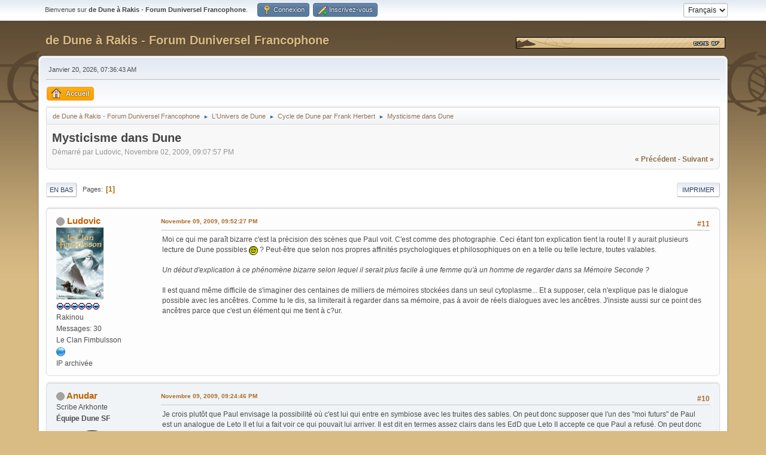

--- FILE ---
content_type: text/html; charset=UTF-8
request_url: https://forum.dune-sf.fr/index.php?PHPSESSID=43b638368e1d6a2a9b2a704766d817d8&topic=2532.0
body_size: 14197
content:
<!DOCTYPE html>
<html lang="fr-FR">
<head>
	<meta charset="UTF-8">
	<link rel="stylesheet" href="https://forum.dune-sf.fr/Themes/default/css/minified_0d447b09f38cfb95dd06770aec40e3a1.css?smf216_1751134611">
	<style>
	.signature img { max-width: 800px; max-height: 100px; }
	
						.sceditor-button-soundcloud div {
							background: url('https://forum.dune-sf.fr/Themes/default/images/bbc/soundcloud.png');
						}
						.sceditor-button-spoiler div {
							background: url('https://forum.dune-sf.fr/Themes/default/images/bbc/spoiler.png');
						}
						.sceditor-button-changelog div {
							background: url('https://forum.dune-sf.fr/Themes/default/images/bbc/changelog.png');
						}
						.sceditor-button-offtopic div {
							background: url('https://forum.dune-sf.fr/Themes/default/images/bbc/offtopic.png');
						}
	
	img.avatar { max-width: 120px !important; max-height: 120px !important; }
	
	.postarea .bbc_img, .list_posts .bbc_img, .post .inner .bbc_img, form#reported_posts .bbc_img, #preview_body .bbc_img { max-width: min(100%,800px); }
	
	.postarea .bbc_img, .list_posts .bbc_img, .post .inner .bbc_img, form#reported_posts .bbc_img, #preview_body .bbc_img { max-height: 500px; }
	
	</style>
	<script>
		var smf_theme_url = "https://forum.dune-sf.fr/Themes/default";
		var smf_default_theme_url = "https://forum.dune-sf.fr/Themes/default";
		var smf_images_url = "https://forum.dune-sf.fr/Themes/default/images";
		var smf_smileys_url = "https://forum.dune-sf.fr/Smileys";
		var smf_smiley_sets = "default,classic,smiles,aaron,akyhne,fugue,alienine";
		var smf_smiley_sets_default = "classic";
		var smf_avatars_url = "https://forum.dune-sf.fr/avatars/";
		var smf_scripturl = "https://forum.dune-sf.fr/index.php?PHPSESSID=43b638368e1d6a2a9b2a704766d817d8&amp;";
		var smf_iso_case_folding = false;
		var smf_charset = "UTF-8";
		var smf_session_id = "b4ee61381e678713fb809b35ab0be6f9";
		var smf_session_var = "d2667dec";
		var smf_member_id = 0;
		var ajax_notification_text = 'Chargement...';
		var help_popup_heading_text = 'Un peu perdu? Laissez moi vous expliquer:';
		var banned_text = 'Désolé Invité, vous êtes banni de ce forum&nbsp;!';
		var smf_txt_expand = 'Étendre';
		var smf_txt_shrink = 'Réduire';
		var smf_collapseAlt = 'Cacher';
		var smf_expandAlt = 'Afficher';
		var smf_quote_expand = false;
		var allow_xhjr_credentials = false;
	</script>
	<script src="https://ajax.googleapis.com/ajax/libs/jquery/3.6.3/jquery.min.js"></script>
	<script src="https://forum.dune-sf.fr/Themes/default/scripts/YASM.js?smf216_1751134611"></script>
	<script src="https://forum.dune-sf.fr/Themes/default/scripts/jquery.sceditor.bbcode.min.js?smf216_1751134611"></script>
	<script src="https://forum.dune-sf.fr/Themes/default/scripts/minified_a170015f2916d2b07015db8e6dd101a0.js?smf216_1751134611"></script>
	<script src="https://forum.dune-sf.fr/Themes/default/scripts/minified_5aed7555eed5eb4017fc8d486f4546b4.js?smf216_1751134611" defer></script>
	<script>
		var smf_smileys_url = 'https://forum.dune-sf.fr/Smileys/classic';
		var bbc_quote_from = 'Citation de';
		var bbc_quote = 'Citation';
		var bbc_search_on = 'le';
	var smf_you_sure ='Êtes-vous sûr de vouloir faire cela ?';
	</script>
	<title>Mysticisme dans Dune</title>
	<meta name="viewport" content="width=device-width, initial-scale=1">
	<meta property="og:site_name" content="de Dune à Rakis - Forum Duniversel Francophone">
	<meta property="og:title" content="Mysticisme dans Dune">
	<meta name="keywords" content="Dune Arrakis Fremen Bene Gesserit Villeneuve Lynch Sandworm">
	<meta property="og:url" content="https://forum.dune-sf.fr/index.php?PHPSESSID=43b638368e1d6a2a9b2a704766d817d8&amp;topic=2532.0">
	<meta property="og:description" content="Mysticisme dans Dune">
	<meta name="description" content="Mysticisme dans Dune">
	<meta name="theme-color" content="#557EA0">
	<link rel="canonical" href="https://forum.dune-sf.fr/index.php?topic=2532.0">
	<link rel="help" href="https://forum.dune-sf.fr/index.php?PHPSESSID=43b638368e1d6a2a9b2a704766d817d8&amp;action=help">
	<link rel="contents" href="https://forum.dune-sf.fr/index.php?PHPSESSID=43b638368e1d6a2a9b2a704766d817d8&amp;">
	<link rel="alternate" type="application/rss+xml" title="de Dune à Rakis - Forum Duniversel Francophone - Flux RSS" href="https://forum.dune-sf.fr/index.php?PHPSESSID=43b638368e1d6a2a9b2a704766d817d8&amp;action=.xml;type=rss2;board=6">
	<link rel="alternate" type="application/atom+xml" title="de Dune à Rakis - Forum Duniversel Francophone - Atom" href="https://forum.dune-sf.fr/index.php?PHPSESSID=43b638368e1d6a2a9b2a704766d817d8&amp;action=.xml;type=atom;board=6">
	<link rel="index" href="https://forum.dune-sf.fr/index.php?PHPSESSID=43b638368e1d6a2a9b2a704766d817d8&amp;board=6.0"><style>.vv_special { display:none; }</style>
</head>
<body id="chrome" class="action_messageindex board_6">
<div id="Mastodon"><a rel="me" href="https://mastodon.xyz/@DuneSF"></a></div>
<div id="footerfix">
	<div id="top_section">
		<div class="inner_wrap">
			<ul class="floatleft" id="top_info">
				<li class="welcome">
					Bienvenue sur <strong>de Dune à Rakis - Forum Duniversel Francophone</strong>.
				</li>
				<li class="button_login">
					<a href="https://forum.dune-sf.fr/index.php?PHPSESSID=43b638368e1d6a2a9b2a704766d817d8&amp;action=login" class="open" onclick="return reqOverlayDiv(this.href, 'Connexion', 'login');">
						<span class="main_icons login"></span>
						<span class="textmenu">Connexion</span>
					</a>
				</li>
				<li class="button_signup">
					<a href="https://forum.dune-sf.fr/index.php?PHPSESSID=43b638368e1d6a2a9b2a704766d817d8&amp;action=signup" class="open">
						<span class="main_icons regcenter"></span>
						<span class="textmenu">Inscrivez-vous</span>
					</a>
				</li>
			</ul>
			<form id="languages_form" method="get" class="floatright">
				<select id="language_select" name="language" onchange="this.form.submit()">
					<option value="french" selected="selected">Français</option>
					<option value="english">English</option>
				</select>
				<noscript>
					<input type="submit" value="Exécuter">
				</noscript>
			</form>
		</div><!-- .inner_wrap -->
	</div><!-- #top_section -->
	<div id="header">
		<h1 class="forumtitle">
			<a id="top" href="https://forum.dune-sf.fr/index.php?PHPSESSID=43b638368e1d6a2a9b2a704766d817d8&amp;">de Dune à Rakis - Forum Duniversel Francophone</a>
		</h1>
		<img id="smflogo" src="https://forum.dune-sf.fr/Themes/default/images/smflogo.gif" alt="Dune SF" title="Dune SF">
	</div>
	<div id="wrapper">
		<div id="upper_section">
			<div id="inner_section">
				<div id="inner_wrap" class="hide_720">
					<div class="user">
						<time datetime="2026-01-20T06:36:43Z">Janvier 20, 2026, 07:36:43 AM</time>
					</div>
				</div>
				<a class="mobile_user_menu">
					<span class="menu_icon"></span>
					<span class="text_menu">Menu principal</span>
				</a>
				<div id="main_menu">
					<div id="mobile_user_menu" class="popup_container">
						<div class="popup_window description">
							<div class="popup_heading">Menu principal
								<a href="javascript:void(0);" class="main_icons hide_popup"></a>
							</div>
							
					<ul class="dropmenu menu_nav">
						<li class="button_home">
							<a class="active" href="https://forum.dune-sf.fr/index.php?PHPSESSID=43b638368e1d6a2a9b2a704766d817d8&amp;">
								<span class="main_icons home"></span><span class="textmenu">Accueil</span>
							</a>
						</li>
					</ul><!-- .menu_nav -->
						</div>
					</div>
				</div>
				<div class="navigate_section">
					<ul>
						<li>
							<a href="https://forum.dune-sf.fr/index.php?PHPSESSID=43b638368e1d6a2a9b2a704766d817d8&amp;"><span>de Dune à Rakis - Forum Duniversel Francophone</span></a>
						</li>
						<li>
							<span class="dividers"> ► </span>
							<a href="https://forum.dune-sf.fr/index.php?PHPSESSID=43b638368e1d6a2a9b2a704766d817d8&amp;#c3"><span>L'Univers de Dune</span></a>
						</li>
						<li>
							<span class="dividers"> ► </span>
							<a href="https://forum.dune-sf.fr/index.php?PHPSESSID=43b638368e1d6a2a9b2a704766d817d8&amp;board=6.0"><span>Cycle de Dune par Frank Herbert</span></a>
						</li>
						<li class="last">
							<span class="dividers"> ► </span>
							<a href="https://forum.dune-sf.fr/index.php?PHPSESSID=43b638368e1d6a2a9b2a704766d817d8&amp;topic=2532.0"><span>Mysticisme dans Dune</span></a>
						</li>
					</ul>
				</div><!-- .navigate_section -->
			</div><!-- #inner_section -->
		</div><!-- #upper_section -->
		<div id="content_section">
			<div id="main_content_section">
		<div id="display_head" class="information">
			<h2 class="display_title">
				<span id="top_subject">Mysticisme dans Dune</span>
			</h2>
			<p>Démarré par Ludovic, Novembre 02, 2009, 09:07:57 PM</p>
			<span class="nextlinks floatright"><a href="https://forum.dune-sf.fr/index.php?PHPSESSID=43b638368e1d6a2a9b2a704766d817d8&amp;topic=2532.0;prev_next=prev#new">&laquo; précédent</a> - <a href="https://forum.dune-sf.fr/index.php?PHPSESSID=43b638368e1d6a2a9b2a704766d817d8&amp;topic=2532.0;prev_next=next#new">suivant &raquo;</a></span>
		</div><!-- #display_head -->
		
		<div class="pagesection top">
			
		<div class="buttonlist floatright">
			
				<a class="button button_strip_print" href="https://forum.dune-sf.fr/index.php?PHPSESSID=43b638368e1d6a2a9b2a704766d817d8&amp;action=printpage;topic=2532.0"  rel="nofollow">Imprimer</a>
		</div>
			 
			<div class="pagelinks floatleft">
				<a href="#bot" class="button">En bas</a>
				<span class="pages">Pages</span><span class="current_page">1</span> 
			</div>
		<div class="mobile_buttons floatright">
			<a class="button mobile_act">Actions de l'utilisateur</a>
			
		</div>
		</div>
		<div id="forumposts">
			<form action="https://forum.dune-sf.fr/index.php?PHPSESSID=43b638368e1d6a2a9b2a704766d817d8&amp;action=quickmod2;topic=2532.0" method="post" accept-charset="UTF-8" name="quickModForm" id="quickModForm" onsubmit="return oQuickModify.bInEditMode ? oQuickModify.modifySave('b4ee61381e678713fb809b35ab0be6f9', 'd2667dec') : false">
				<div class="windowbg" id="msg60159">
					
					
					<div class="post_wrapper">
						<div class="poster">
							<h4>
								<span class="off" title="Hors ligne"></span>
								<a href="https://forum.dune-sf.fr/index.php?PHPSESSID=43b638368e1d6a2a9b2a704766d817d8&amp;action=profile;u=1046" title="Voir le profil de Ludovic">Ludovic</a>
							</h4>
							<ul class="user_info">
								<li class="avatar">
									<a href="https://forum.dune-sf.fr/index.php?PHPSESSID=43b638368e1d6a2a9b2a704766d817d8&amp;action=profile;u=1046"><img class="avatar" src="https://forum.dune-sf.fr/custom_avatar/avatar_1046.png" alt=""></a>
								</li>
								<li class="icons"><img src="https://forum.dune-sf.fr/Themes/default/images/membericons/water_1.gif" alt="*"><img src="https://forum.dune-sf.fr/Themes/default/images/membericons/water_1.gif" alt="*"><img src="https://forum.dune-sf.fr/Themes/default/images/membericons/water_1.gif" alt="*"><img src="https://forum.dune-sf.fr/Themes/default/images/membericons/water_1.gif" alt="*"><img src="https://forum.dune-sf.fr/Themes/default/images/membericons/water_1.gif" alt="*"><img src="https://forum.dune-sf.fr/Themes/default/images/membericons/water_1.gif" alt="*"></li>
								<li class="postgroup">Rakinou</li>
								<li class="postcount">Messages: 30</li>
								<li class="blurb">Le Clan Fimbulsson</li>
								<li class="profile">
									<ol class="profile_icons">
										<li><a href="http://www.leclanfimbulsson.com" title="Le Clan Fimbulsson - Fantasy Nordique" target="_blank" rel="noopener"><span class="main_icons www centericon" title="Le Clan Fimbulsson - Fantasy Nordique"></span></a></li>
									</ol>
								</li><!-- .profile -->
								<li class="poster_ip">IP archivée</li>
							</ul>
						</div><!-- .poster -->
						<div class="postarea">
							<div class="keyinfo">
								<div id="subject_60159" class="subject_title subject_hidden">
									<a href="https://forum.dune-sf.fr/index.php?PHPSESSID=43b638368e1d6a2a9b2a704766d817d8&amp;msg=60159" rel="nofollow">Re : Mysticisme dans Dune</a>
								</div>
								<span class="page_number floatright">#11</span>
								<div class="postinfo">
									<span class="messageicon"  style="position: absolute; z-index: -1;">
										<img src="https://forum.dune-sf.fr/Themes/default/images/post/xx.png" alt="">
									</span>
									<a href="https://forum.dune-sf.fr/index.php?PHPSESSID=43b638368e1d6a2a9b2a704766d817d8&amp;msg=60159" rel="nofollow" title="Réponse #11 - Re : Mysticisme dans Dune" class="smalltext">Novembre 09, 2009, 09:52:27 PM</a>
									<span class="spacer"></span>
									<span class="smalltext modified floatright" id="modified_60159">
									</span>
								</div>
								<div id="msg_60159_quick_mod"></div>
							</div><!-- .keyinfo -->
							<div class="post">
								<div class="inner" data-msgid="60159" id="msg_60159">
									Moi ce qui me paraît bizarre c'est la précision des scènes que Paul voit. C'est comme des photographie. Ceci étant ton explication tient la route! Il y aurait plusieurs lecture de Dune possibles <img src="https://forum.dune-sf.fr/Smileys/classic/wink.gif" alt=";&#41;" title="Clin d'oeil" class="smiley"> ? Peut-être que selon nos propres affinités psychologiques et philosophiques on en a telle ou telle lecture, toutes valables.<br /><br /><i>Un début d'explication à ce phénomène bizarre selon lequel il serait plus facile à une femme qu'à un homme de regarder dans sa Mémoire Seconde ?</i><br /><br />Il est quand même difficile de s'imaginer des centaines de milliers de mémoires stockées dans un seul cytoplasme... Et a supposer, cela n'explique pas le dialogue possible avec les ancêtres. Comme tu le dis, sa limiterait à regarder dans sa mémoire, pas à avoir de réels dialogues avec les ancêtres. J'insiste aussi sur ce point des ancêtres parce que c'est un élément qui me tient à c?ur.
								</div>
							</div><!-- .post -->
							<div class="under_message">
								<ul class="floatleft">
								</ul>
							</div><!-- .under_message -->
						</div><!-- .postarea -->
						<div class="moderatorbar">
						</div><!-- .moderatorbar -->
					</div><!-- .post_wrapper -->
				</div><!-- $message[css_class] -->
				<hr class="post_separator">
				<div class="windowbg" id="msg60158">
					
					
					<div class="post_wrapper">
						<div class="poster">
							<h4>
								<span class="off" title="Hors ligne"></span>
								<a href="https://forum.dune-sf.fr/index.php?PHPSESSID=43b638368e1d6a2a9b2a704766d817d8&amp;action=profile;u=134" title="Voir le profil de Anudar">Anudar</a>
							</h4>
							<ul class="user_info">
								<li class="title">Scribe Arkhonte</li>
								<li class="membergroup">Équipe Dune SF</li>
								<li class="avatar">
									<a href="https://forum.dune-sf.fr/index.php?PHPSESSID=43b638368e1d6a2a9b2a704766d817d8&amp;action=profile;u=134"><img class="avatar" src="https://forum.dune-sf.fr/custom_avatar/avatar_134.png" alt=""></a>
								</li>
								<li class="icons"><img src="https://forum.dune-sf.fr/Themes/default/images/membericons/upshrink2.png" alt="*"><img src="https://forum.dune-sf.fr/Themes/default/images/membericons/upshrink2.png" alt="*"><img src="https://forum.dune-sf.fr/Themes/default/images/membericons/upshrink2.png" alt="*"><img src="https://forum.dune-sf.fr/Themes/default/images/membericons/upshrink2.png" alt="*"><img src="https://forum.dune-sf.fr/Themes/default/images/membericons/upshrink2.png" alt="*"><img src="https://forum.dune-sf.fr/Themes/default/images/membericons/upshrink2.png" alt="*"></li>
								<li class="postgroup">Rakinou</li>
								<li class="postcount">Messages: 2049</li>
								<li class="profile">
									<ol class="profile_icons">
										<li><a href="http://www.anudar.fr/" title="La Grande Bibliothèque d&#39;Anudar" target="_blank" rel="noopener"><span class="main_icons www centericon" title="La Grande Bibliothèque d&#39;Anudar"></span></a></li>
									</ol>
								</li><!-- .profile -->
								<li class="poster_ip">IP archivée</li>
							</ul>
						</div><!-- .poster -->
						<div class="postarea">
							<div class="keyinfo">
								<div id="subject_60158" class="subject_title subject_hidden">
									<a href="https://forum.dune-sf.fr/index.php?PHPSESSID=43b638368e1d6a2a9b2a704766d817d8&amp;msg=60158" rel="nofollow">Re : Mysticisme dans Dune</a>
								</div>
								<span class="page_number floatright">#10</span>
								<div class="postinfo">
									<span class="messageicon"  style="position: absolute; z-index: -1;">
										<img src="https://forum.dune-sf.fr/Themes/default/images/post/xx.png" alt="">
									</span>
									<a href="https://forum.dune-sf.fr/index.php?PHPSESSID=43b638368e1d6a2a9b2a704766d817d8&amp;msg=60158" rel="nofollow" title="Réponse #10 - Re : Mysticisme dans Dune" class="smalltext">Novembre 09, 2009, 09:24:46 PM</a>
									<span class="spacer"></span>
									<span class="smalltext modified floatright" id="modified_60158">
									</span>
								</div>
								<div id="msg_60158_quick_mod"></div>
							</div><!-- .keyinfo -->
							<div class="post">
								<div class="inner" data-msgid="60158" id="msg_60158">
									Je crois plutôt que Paul envisage la possibilité où c'est lui qui entre en symbiose avec les truites des sables. On peut donc supposer que l'un des &quot;moi futurs&quot; de Paul est un analogue de Leto II et lui a fait voir ce qui pouvait lui arriver. Il est dit en termes assez clairs dans les EdD que Leto II accepte ce que Paul a refusé. On peut donc en déduire qu'en écartant cet avenir pour lui, Paul n'a fait que transmettre le choix au suivant, à savoir, Leto II. Du reste, il est clair à la fin du MdD que Paul &quot;perd&quot; sa vision à la naissance de Leto II. Pourquoi cela ? Pour la raison bonne et simple qu'il n'a plus de rôle à jouer à partir de ce moment-là et que quelqu'un d'autre prend le relais... C'est par les yeux de Leto II qu'il voit comment éliminer Scytale : tout un symbole. Pourtant, son talent ne disparaît pas : le chef de la tribu de Jacurutu lui donne de l'épice pour lui faire avoir des visions. A supposer qu'il y ait une transcendance en Paul, et que cette transcendance soit transmise à Leto II, le talent de Paul devrait s'éteindre tout à fait à la fin du MdD : cela ne colle donc pas.<br /><br />Quant aux Mémoires Secondes, la solution des gènes n'est bien entendu pas satisfaisante du tout et pour expliquer l'hérédité des mémoires ancestrales, je pense qu'il faut plutôt la rapprocher de l'hérédité cytoplasmique. La majeure partie du cytoplasme de la cellule-oeuf provient de l'ovule, c'est-à-dire de la mère... Un début d'explication à ce phénomène bizarre selon lequel il serait plus facile à une femme qu'à un homme de regarder dans sa Mémoire Seconde ?<br /><br />J'ai beau chercher, je ne vois nulle part de dimension supérieure... Après, j'attends de voir aussi ce que tu en penses une fois que tu auras les HdD puis la MdM.
								</div>
							</div><!-- .post -->
							<div class="under_message">
								<ul class="floatleft">
								</ul>
							</div><!-- .under_message -->
						</div><!-- .postarea -->
						<div class="moderatorbar">
							<div class="signature" id="msg_60158_signature">
								<a href="http://www.anudar.fr" class="bbc_link" target="_blank" rel="noopener"><img src="http://bit.ly/1IUzJgo" alt="" class="bbc_img" loading="lazy"></a><br /><i>« Nos pères et nos mères ont commis l&#39;ubris et ne sont plus,<br />Et nous portons maintenant le poids de leurs iniquités. »</i><br />Anonyme, <i>Péan de l&#39;Intégration</i>.
							</div>
						</div><!-- .moderatorbar -->
					</div><!-- .post_wrapper -->
				</div><!-- $message[css_class] -->
				<hr class="post_separator">
				<div class="windowbg" id="msg60157">
					
					
					<div class="post_wrapper">
						<div class="poster">
							<h4>
								<span class="off" title="Hors ligne"></span>
								<a href="https://forum.dune-sf.fr/index.php?PHPSESSID=43b638368e1d6a2a9b2a704766d817d8&amp;action=profile;u=1046" title="Voir le profil de Ludovic">Ludovic</a>
							</h4>
							<ul class="user_info">
								<li class="avatar">
									<a href="https://forum.dune-sf.fr/index.php?PHPSESSID=43b638368e1d6a2a9b2a704766d817d8&amp;action=profile;u=1046"><img class="avatar" src="https://forum.dune-sf.fr/custom_avatar/avatar_1046.png" alt=""></a>
								</li>
								<li class="icons"><img src="https://forum.dune-sf.fr/Themes/default/images/membericons/water_1.gif" alt="*"><img src="https://forum.dune-sf.fr/Themes/default/images/membericons/water_1.gif" alt="*"><img src="https://forum.dune-sf.fr/Themes/default/images/membericons/water_1.gif" alt="*"><img src="https://forum.dune-sf.fr/Themes/default/images/membericons/water_1.gif" alt="*"><img src="https://forum.dune-sf.fr/Themes/default/images/membericons/water_1.gif" alt="*"><img src="https://forum.dune-sf.fr/Themes/default/images/membericons/water_1.gif" alt="*"></li>
								<li class="postgroup">Rakinou</li>
								<li class="postcount">Messages: 30</li>
								<li class="blurb">Le Clan Fimbulsson</li>
								<li class="profile">
									<ol class="profile_icons">
										<li><a href="http://www.leclanfimbulsson.com" title="Le Clan Fimbulsson - Fantasy Nordique" target="_blank" rel="noopener"><span class="main_icons www centericon" title="Le Clan Fimbulsson - Fantasy Nordique"></span></a></li>
									</ol>
								</li><!-- .profile -->
								<li class="poster_ip">IP archivée</li>
							</ul>
						</div><!-- .poster -->
						<div class="postarea">
							<div class="keyinfo">
								<div id="subject_60157" class="subject_title subject_hidden">
									<a href="https://forum.dune-sf.fr/index.php?PHPSESSID=43b638368e1d6a2a9b2a704766d817d8&amp;msg=60157" rel="nofollow">Re : Mysticisme dans Dune</a>
								</div>
								<span class="page_number floatright">#9</span>
								<div class="postinfo">
									<span class="messageicon"  style="position: absolute; z-index: -1;">
										<img src="https://forum.dune-sf.fr/Themes/default/images/post/xx.png" alt="">
									</span>
									<a href="https://forum.dune-sf.fr/index.php?PHPSESSID=43b638368e1d6a2a9b2a704766d817d8&amp;msg=60157" rel="nofollow" title="Réponse #9 - Re : Mysticisme dans Dune" class="smalltext">Novembre 09, 2009, 08:56:41 PM</a>
									<span class="spacer"></span>
									<span class="smalltext modified floatright" id="modified_60157">
									</span>
								</div>
								<div id="msg_60157_quick_mod"></div>
							</div><!-- .keyinfo -->
							<div class="post">
								<div class="inner" data-msgid="60157" id="msg_60157">
									<i>des &quot;messages&quot; envoyés par son &quot;moi futur&quot; à son &quot;moi passé&quot; ?</i><br /><br />C'est davantage que son vécu puisqu'il voit a long terme et d'ailleurs ne souhaite pas enclencher ce que Leto II, lui, déclenchera. Paul ne vivra pas dans le futur certaines des éléments qu'il voit.<br /><br />Par ailleurs, il y a un autre élément qui me fait penser à un &quot;univers&quot; différent, à une &quot;réalité&quot; différente: le fait que les ancêtres communiquent avec leurs lointains descendants. Scientifiquement on pourrait dire par exemple que dans un gène il y a toute la mémoire des ancêtres, à la limite; mais cela n'explique pas que les ancêtres &quot;parlent&quot; à leurs descendants. C'est ici plus qu'une mémoire (même si l'idée que la mémoire concrète de centaines de milliers d'ancêtres puisse être contenue dans un gêne paraît déjà difficilement explicable scientifiquement!).<br /><br />Pour moi, de ce que j'en tire de ma lecture de l'?uvre (ceci étant je n'ai pas encore lu les deux derniers tomes) il y a un &quot;esprit&quot; dans chaque homme; à la mort physique de l'homme (ou de la femme évidemment) cet esprit ne disparaît mais survit dans la descendance (et/ou ailleurs?). Encore une fois il s'agit de mysticisme et d'une autre réalité.
								</div>
							</div><!-- .post -->
							<div class="under_message">
								<ul class="floatleft">
								</ul>
							</div><!-- .under_message -->
						</div><!-- .postarea -->
						<div class="moderatorbar">
						</div><!-- .moderatorbar -->
					</div><!-- .post_wrapper -->
				</div><!-- $message[css_class] -->
				<hr class="post_separator">
				<div class="windowbg" id="msg60156">
					
					
					<div class="post_wrapper">
						<div class="poster">
							<h4>
								<span class="off" title="Hors ligne"></span>
								<a href="https://forum.dune-sf.fr/index.php?PHPSESSID=43b638368e1d6a2a9b2a704766d817d8&amp;action=profile;u=134" title="Voir le profil de Anudar">Anudar</a>
							</h4>
							<ul class="user_info">
								<li class="title">Scribe Arkhonte</li>
								<li class="membergroup">Équipe Dune SF</li>
								<li class="avatar">
									<a href="https://forum.dune-sf.fr/index.php?PHPSESSID=43b638368e1d6a2a9b2a704766d817d8&amp;action=profile;u=134"><img class="avatar" src="https://forum.dune-sf.fr/custom_avatar/avatar_134.png" alt=""></a>
								</li>
								<li class="icons"><img src="https://forum.dune-sf.fr/Themes/default/images/membericons/upshrink2.png" alt="*"><img src="https://forum.dune-sf.fr/Themes/default/images/membericons/upshrink2.png" alt="*"><img src="https://forum.dune-sf.fr/Themes/default/images/membericons/upshrink2.png" alt="*"><img src="https://forum.dune-sf.fr/Themes/default/images/membericons/upshrink2.png" alt="*"><img src="https://forum.dune-sf.fr/Themes/default/images/membericons/upshrink2.png" alt="*"><img src="https://forum.dune-sf.fr/Themes/default/images/membericons/upshrink2.png" alt="*"></li>
								<li class="postgroup">Rakinou</li>
								<li class="postcount">Messages: 2049</li>
								<li class="profile">
									<ol class="profile_icons">
										<li><a href="http://www.anudar.fr/" title="La Grande Bibliothèque d&#39;Anudar" target="_blank" rel="noopener"><span class="main_icons www centericon" title="La Grande Bibliothèque d&#39;Anudar"></span></a></li>
									</ol>
								</li><!-- .profile -->
								<li class="poster_ip">IP archivée</li>
							</ul>
						</div><!-- .poster -->
						<div class="postarea">
							<div class="keyinfo">
								<div id="subject_60156" class="subject_title subject_hidden">
									<a href="https://forum.dune-sf.fr/index.php?PHPSESSID=43b638368e1d6a2a9b2a704766d817d8&amp;msg=60156" rel="nofollow">Re : Mysticisme dans Dune</a>
								</div>
								<span class="page_number floatright">#8</span>
								<div class="postinfo">
									<span class="messageicon"  style="position: absolute; z-index: -1;">
										<img src="https://forum.dune-sf.fr/Themes/default/images/post/xx.png" alt="">
									</span>
									<a href="https://forum.dune-sf.fr/index.php?PHPSESSID=43b638368e1d6a2a9b2a704766d817d8&amp;msg=60156" rel="nofollow" title="Réponse #8 - Re : Mysticisme dans Dune" class="smalltext">Novembre 09, 2009, 07:52:30 PM</a>
									<span class="spacer"></span>
									<span class="smalltext modified floatright" id="modified_60156">
									</span>
								</div>
								<div id="msg_60156_quick_mod"></div>
							</div><!-- .keyinfo -->
							<div class="post">
								<div class="inner" data-msgid="60156" id="msg_60156">
									Que Paul soit un &quot;surhomme&quot; ne fait pas trop de doute à mes yeux. Le fait qu'il soit capable de transformer l'Eau de Vie alors que personne avant lui n'en a été capable suffit à le démontrer.<br />Pour le reste... Il est dit quelque part que le Kwisatz Haderach sera celui qui possèdera des dons présents à l'état latent chez l'être humain, dont la prescience. Si ces dons &quot;divins&quot; sont à l'état latent chez l'être humain &quot;normal&quot;... c'est qu'ils n'ont rien de divin. Ne peut-on pas considérer que les visions de Paul ne seraient que des &quot;messages&quot; envoyés par son &quot;moi futur&quot; à son &quot;moi passé&quot; ? Bien sûr, cela suppose que Paul peut nier la non-réversibilité du temps, mais après tout, les Navigateurs nient le fait que rien ne peut se déplacer plus vite que la lumière et cela ne choque personne ! Et après tout, c'est la même chose... Se déplacer plus vite que la lumière, cela revient à voyager dans le temps !<br />Il est donc possible d'expliquer le talent de Paul sans faire appel à une quelconque transcendance.
								</div>
							</div><!-- .post -->
							<div class="under_message">
								<ul class="floatleft">
								</ul>
							</div><!-- .under_message -->
						</div><!-- .postarea -->
						<div class="moderatorbar">
							<div class="signature" id="msg_60156_signature">
								<a href="http://www.anudar.fr" class="bbc_link" target="_blank" rel="noopener"><img src="http://bit.ly/1IUzJgo" alt="" class="bbc_img" loading="lazy"></a><br /><i>« Nos pères et nos mères ont commis l&#39;ubris et ne sont plus,<br />Et nous portons maintenant le poids de leurs iniquités. »</i><br />Anonyme, <i>Péan de l&#39;Intégration</i>.
							</div>
						</div><!-- .moderatorbar -->
					</div><!-- .post_wrapper -->
				</div><!-- $message[css_class] -->
				<hr class="post_separator">
				<div class="windowbg" id="msg60155">
					
					
					<div class="post_wrapper">
						<div class="poster">
							<h4>
								<span class="off" title="Hors ligne"></span>
								<a href="https://forum.dune-sf.fr/index.php?PHPSESSID=43b638368e1d6a2a9b2a704766d817d8&amp;action=profile;u=1046" title="Voir le profil de Ludovic">Ludovic</a>
							</h4>
							<ul class="user_info">
								<li class="avatar">
									<a href="https://forum.dune-sf.fr/index.php?PHPSESSID=43b638368e1d6a2a9b2a704766d817d8&amp;action=profile;u=1046"><img class="avatar" src="https://forum.dune-sf.fr/custom_avatar/avatar_1046.png" alt=""></a>
								</li>
								<li class="icons"><img src="https://forum.dune-sf.fr/Themes/default/images/membericons/water_1.gif" alt="*"><img src="https://forum.dune-sf.fr/Themes/default/images/membericons/water_1.gif" alt="*"><img src="https://forum.dune-sf.fr/Themes/default/images/membericons/water_1.gif" alt="*"><img src="https://forum.dune-sf.fr/Themes/default/images/membericons/water_1.gif" alt="*"><img src="https://forum.dune-sf.fr/Themes/default/images/membericons/water_1.gif" alt="*"><img src="https://forum.dune-sf.fr/Themes/default/images/membericons/water_1.gif" alt="*"></li>
								<li class="postgroup">Rakinou</li>
								<li class="postcount">Messages: 30</li>
								<li class="blurb">Le Clan Fimbulsson</li>
								<li class="profile">
									<ol class="profile_icons">
										<li><a href="http://www.leclanfimbulsson.com" title="Le Clan Fimbulsson - Fantasy Nordique" target="_blank" rel="noopener"><span class="main_icons www centericon" title="Le Clan Fimbulsson - Fantasy Nordique"></span></a></li>
									</ol>
								</li><!-- .profile -->
								<li class="poster_ip">IP archivée</li>
							</ul>
						</div><!-- .poster -->
						<div class="postarea">
							<div class="keyinfo">
								<div id="subject_60155" class="subject_title subject_hidden">
									<a href="https://forum.dune-sf.fr/index.php?PHPSESSID=43b638368e1d6a2a9b2a704766d817d8&amp;msg=60155" rel="nofollow">Re : Mysticisme dans Dune</a>
								</div>
								<span class="page_number floatright">#7</span>
								<div class="postinfo">
									<span class="messageicon"  style="position: absolute; z-index: -1;">
										<img src="https://forum.dune-sf.fr/Themes/default/images/post/xx.png" alt="">
									</span>
									<a href="https://forum.dune-sf.fr/index.php?PHPSESSID=43b638368e1d6a2a9b2a704766d817d8&amp;msg=60155" rel="nofollow" title="Réponse #7 - Re : Mysticisme dans Dune" class="smalltext">Novembre 09, 2009, 07:31:32 PM</a>
									<span class="spacer"></span>
									<span class="smalltext modified floatright" id="modified_60155">
									</span>
								</div>
								<div id="msg_60155_quick_mod"></div>
							</div><!-- .keyinfo -->
							<div class="post">
								<div class="inner" data-msgid="60155" id="msg_60155">
									Filo et Anudar, je ne comprend pas trop votre raisonnement.<br />Je ne parle pas que Paul ait une part de divinité. Par ailleurs, je parle de lui avant l'épice et en-dehors même de l'épice (même si celle-ci l'aidera par la suite: un peu comme on peut faire des transes chamaniques, mais absorber certaines substances peut aider à aller plus loin ou à accéder plus vite à d'autres &quot;univers&quot;).<br />Je parle du fait qu'il y ait autre chose, quelque chose de &quot;supérieur&quot;, quelque chose qui ne soit pas matériel et biologique. Et Paul a accès à cet autre chose; c'est par cet intermédiaire qu'il voit des fragments d'avenir.<br />Le meilleur des mentats ne peut voir VOIR l'avenir, au sens d'avoir des visions claires comme celle d'une grotte sur Arrakis avec une certaines fille qui prononce certaines paroles. Un mentat peut, à partir de presque rien, élaborer une multitude de théorie, voir un nombre énorme de possibilités d'avenir et, s'il est très bon, savoir quel sera le chemin. Mais il n'aura pas de vision d'images précises.<br />Paul est sans doute un mentat, il est de toute évidence le fruit d'une longue sélection qui en fait un être supérieur, mais surtout, c'est l'objet de ce sujet, il a un côté mystique qui lui permets de voir une autre réalité ou de transiter par cette autre réalité. Et cette autre réalité est impalpable, n'est pas scientifique. C'est peut-être le Destin, peut-être autre chose.<br />Filo, quand tu parles de médiums et voyants, il s'agit bien de cela: avoir les capacités à transiter par un autre &quot;univers&quot; pour avoir de véritables VISIONS d'avenir ou pour parler avec des morts. Tout ceci à un côté mystique qui n'a rien de scientifiquement explicable (même si c'est toujours gênant de ne pas savoir expliquer scientifiquement: ça fait peur, on a l'impression de ne pas maîtriser!).
								</div>
							</div><!-- .post -->
							<div class="under_message">
								<ul class="floatleft">
								</ul>
							</div><!-- .under_message -->
						</div><!-- .postarea -->
						<div class="moderatorbar">
						</div><!-- .moderatorbar -->
					</div><!-- .post_wrapper -->
				</div><!-- $message[css_class] -->
				<hr class="post_separator">
				<div class="windowbg" id="msg60150">
					
					
					<div class="post_wrapper">
						<div class="poster">
							<h4>
								<span class="off" title="Hors ligne"></span>
								<a href="https://forum.dune-sf.fr/index.php?PHPSESSID=43b638368e1d6a2a9b2a704766d817d8&amp;action=profile;u=2" title="Voir le profil de Filo">Filo</a>
							</h4>
							<ul class="user_info">
								<li class="title">veteran</li>
								<li class="avatar">
									<a href="https://forum.dune-sf.fr/index.php?PHPSESSID=43b638368e1d6a2a9b2a704766d817d8&amp;action=profile;u=2"><img class="avatar" src="https://forum.dune-sf.fr/custom_avatar/avatar_2_1634181094.png" alt=""></a>
								</li>
								<li class="icons"><img src="https://forum.dune-sf.fr/Themes/default/images/membericons/water_1.gif" alt="*"><img src="https://forum.dune-sf.fr/Themes/default/images/membericons/water_1.gif" alt="*"><img src="https://forum.dune-sf.fr/Themes/default/images/membericons/water_1.gif" alt="*"><img src="https://forum.dune-sf.fr/Themes/default/images/membericons/water_1.gif" alt="*"><img src="https://forum.dune-sf.fr/Themes/default/images/membericons/water_1.gif" alt="*"><img src="https://forum.dune-sf.fr/Themes/default/images/membericons/water_1.gif" alt="*"></li>
								<li class="postgroup">Rakinou</li>
								<li class="postcount">Messages: 2574</li>
								<li class="blurb">...Free Inner Look-Out ©...</li>
								<li class="profile">
									<ol class="profile_icons">
										<li><a href="https://www.filosphere.fr" title="Filosphere" target="_blank" rel="noopener"><span class="main_icons www centericon" title="Filosphere"></span></a></li>
									</ol>
								</li><!-- .profile -->
								<li class="poster_ip">IP archivée</li>
							</ul>
						</div><!-- .poster -->
						<div class="postarea">
							<div class="keyinfo">
								<div id="subject_60150" class="subject_title subject_hidden">
									<a href="https://forum.dune-sf.fr/index.php?PHPSESSID=43b638368e1d6a2a9b2a704766d817d8&amp;msg=60150" rel="nofollow">Re : Mysticisme dans Dune</a>
								</div>
								<span class="page_number floatright">#6</span>
								<div class="postinfo">
									<span class="messageicon"  style="position: absolute; z-index: -1;">
										<img src="https://forum.dune-sf.fr/Themes/default/images/post/xx.png" alt="">
									</span>
									<a href="https://forum.dune-sf.fr/index.php?PHPSESSID=43b638368e1d6a2a9b2a704766d817d8&amp;msg=60150" rel="nofollow" title="Réponse #6 - Re : Mysticisme dans Dune" class="smalltext">Novembre 09, 2009, 09:48:04 AM</a>
									<span class="spacer"></span>
									<span class="smalltext modified floatright" id="modified_60150">
									</span>
								</div>
								<div id="msg_60150_quick_mod"></div>
							</div><!-- .keyinfo -->
							<div class="post">
								<div class="inner" data-msgid="60150" id="msg_60150">
									N'oublions pas que Paul est le résultat d'un ambitieux programme génétique des Bene Gesserit pour obtenir au départ la mère du Kwizatz Aderach, que Jessica, une BG elle-même, devait enfanter. Elle a décidé à la place d'avoir un fils, mais il est clair que ce programme hautement sélectif ne pouvait qu'engendrer un être exceptionnellement doué, héritier de talents exceptionnels. Frank Herbert nous donne donc déjà suffisamment d'indices pour faire passer sans se poser plus de questions le fait que Paul soit à priori un être &quot;supérieur&quot;, et ses visions ne s'apparentent pas au départ à des attributs si divins que cela (nous avons au 20e siècle de notre réalité de nombreux exemples de médiums et autres voyants). Si on ajoute son éducation de mentat, ça ajoute un point dans ce sens.<br />Comme le dit Anudar, ce n'est qu'avec l'épice qu'il va réellement développer ce qui au départ n'est qu'un don pas si &quot;divin&quot;.
								</div>
							</div><!-- .post -->
							<div class="under_message">
								<ul class="floatleft">
								</ul>
							</div><!-- .under_message -->
						</div><!-- .postarea -->
						<div class="moderatorbar">
							<div class="signature" id="msg_60150_signature">
								L&#039;art est un travail ingrat,<br />mais il faut bien que quelqu&#039;un le fasse.
							</div>
						</div><!-- .moderatorbar -->
					</div><!-- .post_wrapper -->
				</div><!-- $message[css_class] -->
				<hr class="post_separator">
				<div class="windowbg" id="msg60146">
					
					
					<div class="post_wrapper">
						<div class="poster">
							<h4>
								<span class="off" title="Hors ligne"></span>
								<a href="https://forum.dune-sf.fr/index.php?PHPSESSID=43b638368e1d6a2a9b2a704766d817d8&amp;action=profile;u=134" title="Voir le profil de Anudar">Anudar</a>
							</h4>
							<ul class="user_info">
								<li class="title">Scribe Arkhonte</li>
								<li class="membergroup">Équipe Dune SF</li>
								<li class="avatar">
									<a href="https://forum.dune-sf.fr/index.php?PHPSESSID=43b638368e1d6a2a9b2a704766d817d8&amp;action=profile;u=134"><img class="avatar" src="https://forum.dune-sf.fr/custom_avatar/avatar_134.png" alt=""></a>
								</li>
								<li class="icons"><img src="https://forum.dune-sf.fr/Themes/default/images/membericons/upshrink2.png" alt="*"><img src="https://forum.dune-sf.fr/Themes/default/images/membericons/upshrink2.png" alt="*"><img src="https://forum.dune-sf.fr/Themes/default/images/membericons/upshrink2.png" alt="*"><img src="https://forum.dune-sf.fr/Themes/default/images/membericons/upshrink2.png" alt="*"><img src="https://forum.dune-sf.fr/Themes/default/images/membericons/upshrink2.png" alt="*"><img src="https://forum.dune-sf.fr/Themes/default/images/membericons/upshrink2.png" alt="*"></li>
								<li class="postgroup">Rakinou</li>
								<li class="postcount">Messages: 2049</li>
								<li class="profile">
									<ol class="profile_icons">
										<li><a href="http://www.anudar.fr/" title="La Grande Bibliothèque d&#39;Anudar" target="_blank" rel="noopener"><span class="main_icons www centericon" title="La Grande Bibliothèque d&#39;Anudar"></span></a></li>
									</ol>
								</li><!-- .profile -->
								<li class="poster_ip">IP archivée</li>
							</ul>
						</div><!-- .poster -->
						<div class="postarea">
							<div class="keyinfo">
								<div id="subject_60146" class="subject_title subject_hidden">
									<a href="https://forum.dune-sf.fr/index.php?PHPSESSID=43b638368e1d6a2a9b2a704766d817d8&amp;msg=60146" rel="nofollow">Re : Mysticisme dans Dune</a>
								</div>
								<span class="page_number floatright">#5</span>
								<div class="postinfo">
									<span class="messageicon"  style="position: absolute; z-index: -1;">
										<img src="https://forum.dune-sf.fr/Themes/default/images/post/xx.png" alt="">
									</span>
									<a href="https://forum.dune-sf.fr/index.php?PHPSESSID=43b638368e1d6a2a9b2a704766d817d8&amp;msg=60146" rel="nofollow" title="Réponse #5 - Re : Mysticisme dans Dune" class="smalltext">Novembre 08, 2009, 12:28:12 PM</a>
									<span class="spacer"></span>
									<span class="smalltext modified floatright mvisible" id="modified_60146"><span class="lastedit">Dernière édition</span>: Novembre 08, 2009, 02:42:08 PM par Anudar
									</span>
								</div>
								<div id="msg_60146_quick_mod"></div>
							</div><!-- .keyinfo -->
							<div class="post">
								<div class="inner" data-msgid="60146" id="msg_60146">
									Pas d'accord. Le pouvoir de Paul s'explique très bien à la fois par ses capacités de mentat, son éducation et son talent pour voir l'avenir qui n'est que démultiplié par l'épice puis par l'Eau de la Vie. Preuve : les visions qu'il a sur Caladan s'estompent sur Arrakis au fur et à mesure qu'il est de plus en plus intoxiqué à l'épice. Il lui faut passer à des doses de plus en plus importantes, puis à une drogue plus puissante, l'Eau de la Vie, pour obtenir un effet plus grand, c'est-à-dire, voir des choses qu'il n'a pas encore vues. Il est donc clair que l'on est en présence d'un phénomène biologique, en d'autres termes : explicable sans faire appel à une quelconque transcendance. Autre preuve : les Navigateurs. Leur talent s'apparente à celui de Paul même s'il est de moindre envergure. S'il y a du divin en Paul, il y en aurait donc aussi chez eux, alors qu'il est clair qu'ils doivent leurs mutations à la seule épice !<br /><br />Par ailleurs, il est très facile d'expliquer les difficultés de Paul face au Tarot de Dune. Le talent de Paul s'apparente au &quot;flair&quot; des gens qui réussissent en affaires, et qui résulte d'une bonne documentation, d'une fine connaissance de la psychologie individuelle et d'une grande rapidité de réflexion. Le &quot;flair&quot; en affaires fonctionne si tout le monde respecte une loi non écrite, à savoir celle de la rationalité : chaque agent cherche à optimiser sa propre rentabilité, ceux qui ont le meilleur &quot;flair&quot; vont donc réussir. Mais supposez qu'un nombre non négligeable d'agents se mette à sortir de la rationalité... Le &quot;flair&quot; devient alors peu à peu inopérant. Le Tarot de Dune n'est jamais qu'un jeu de hasard. Agir au hasard est la négation de toute rationalité. Plus le Tarot de Dune se répand, moins le talent de Paul sera efficace...
								</div>
							</div><!-- .post -->
							<div class="under_message">
								<ul class="floatleft">
								</ul>
							</div><!-- .under_message -->
						</div><!-- .postarea -->
						<div class="moderatorbar">
							<div class="signature" id="msg_60146_signature">
								<a href="http://www.anudar.fr" class="bbc_link" target="_blank" rel="noopener"><img src="http://bit.ly/1IUzJgo" alt="" class="bbc_img" loading="lazy"></a><br /><i>« Nos pères et nos mères ont commis l&#39;ubris et ne sont plus,<br />Et nous portons maintenant le poids de leurs iniquités. »</i><br />Anonyme, <i>Péan de l&#39;Intégration</i>.
							</div>
						</div><!-- .moderatorbar -->
					</div><!-- .post_wrapper -->
				</div><!-- $message[css_class] -->
				<hr class="post_separator">
				<div class="windowbg" id="msg60145">
					
					
					<div class="post_wrapper">
						<div class="poster">
							<h4>
								<span class="off" title="Hors ligne"></span>
								<a href="https://forum.dune-sf.fr/index.php?PHPSESSID=43b638368e1d6a2a9b2a704766d817d8&amp;action=profile;u=323" title="Voir le profil de Le Condor">Le Condor</a>
							</h4>
							<ul class="user_info">
								<li class="avatar">
									<a href="https://forum.dune-sf.fr/index.php?PHPSESSID=43b638368e1d6a2a9b2a704766d817d8&amp;action=profile;u=323"><img class="avatar" src="https://forum.dune-sf.fr/custom_avatar/avatar_323.png" alt=""></a>
								</li>
								<li class="icons"><img src="https://forum.dune-sf.fr/Themes/default/images/membericons/water_1.gif" alt="*"><img src="https://forum.dune-sf.fr/Themes/default/images/membericons/water_1.gif" alt="*"><img src="https://forum.dune-sf.fr/Themes/default/images/membericons/water_1.gif" alt="*"><img src="https://forum.dune-sf.fr/Themes/default/images/membericons/water_1.gif" alt="*"><img src="https://forum.dune-sf.fr/Themes/default/images/membericons/water_1.gif" alt="*"><img src="https://forum.dune-sf.fr/Themes/default/images/membericons/water_1.gif" alt="*"></li>
								<li class="postgroup">Rakinou</li>
								<li class="postcount">Messages: 151</li>
								<li class="poster_ip">IP archivée</li>
							</ul>
						</div><!-- .poster -->
						<div class="postarea">
							<div class="keyinfo">
								<div id="subject_60145" class="subject_title subject_hidden">
									<a href="https://forum.dune-sf.fr/index.php?PHPSESSID=43b638368e1d6a2a9b2a704766d817d8&amp;msg=60145" rel="nofollow">Re : Mysticisme dans Dune</a>
								</div>
								<span class="page_number floatright">#4</span>
								<div class="postinfo">
									<span class="messageicon"  style="position: absolute; z-index: -1;">
										<img src="https://forum.dune-sf.fr/Themes/default/images/post/xx.png" alt="">
									</span>
									<a href="https://forum.dune-sf.fr/index.php?PHPSESSID=43b638368e1d6a2a9b2a704766d817d8&amp;msg=60145" rel="nofollow" title="Réponse #4 - Re : Mysticisme dans Dune" class="smalltext">Novembre 08, 2009, 05:43:06 AM</a>
									<span class="spacer"></span>
									<span class="smalltext modified floatright" id="modified_60145">
									</span>
								</div>
								<div id="msg_60145_quick_mod"></div>
							</div><!-- .keyinfo -->
							<div class="post">
								<div class="inner" data-msgid="60145" id="msg_60145">
									J'étais arrivé à la même conclusion, sans pour autant argumenter comme tu le fais. Je crois que l'idée selon laquelle les visions prophétiques de Paul ne sont en fait que l'expression de son pouvoir de &quot;super-mentat&quot; vient d'une approche très scientifique de l'oeuvre de F. Herbert, ou tout peut s'expliquer selon ce que l'on sait par ailleurs, ou tout est cohérent et humainement perceptible. D'ailleurs, j'ai eu une discussion animée avec un ami, pur scientifique, défendant cette opinion. <br /><br />Il y a quelque chose d'indéniablement &quot;divin&quot; en Paul, mais quelque chose qui devient humain : à la fin du cycle, on ne compte plus les humains qui disposent d'une parcelle du pouvoir, qui s'exprime par le fait qu'ils sont invisibles au prescient. Il y a donc un transfert du divin à l'humain par l'évolution, par les gènes. On retombe sur la théorie de Darwin, en quelque sorte : un caractère &quot;supérieur&quot; permet l'évolution de l'espèce tout entière au fil des générations. Ni Darwin ni ses successeurs ne sont en mesure de dire d'où vient cette &quot;impulsion&quot;, cette &quot;création&quot; d'un nouveau caractère : peut-être du hasard, peut-être d'une intervention intelligente.<br />Par ailleurs, cette nouvelle capacité peut être parfaitement naturelle : il ne s'agit jamais que d'une nouvelle façon d'appréhender la réalité, c'est un sens au même titre que la vue ou ou l'odorat. Si on appréhende le temps comme un espace, on peut se déplacer en son sein, notamment. Les rapports entre science et divin, entre naturel et surnaturel dans Dune sont nombreux et complexes...<br /><br />Pour le Tarot de Dune, il faudrait peut-être se pencher un peu plus sur la conception du temps de F. Herbert. 
								</div>
							</div><!-- .post -->
							<div class="under_message">
								<ul class="floatleft">
								</ul>
							</div><!-- .under_message -->
						</div><!-- .postarea -->
						<div class="moderatorbar">
							<div class="signature" id="msg_60145_signature">
								A quoi ça sert d'avoir autant de doigts si on peut même pas se gratter le cul ?&quot; (Cha)<br /><br />Le Condor aka Fatman
							</div>
						</div><!-- .moderatorbar -->
					</div><!-- .post_wrapper -->
				</div><!-- $message[css_class] -->
				<hr class="post_separator">
				<div class="windowbg" id="msg60084">
					
					
					<div class="post_wrapper">
						<div class="poster">
							<h4>
								<span class="off" title="Hors ligne"></span>
								<a href="https://forum.dune-sf.fr/index.php?PHPSESSID=43b638368e1d6a2a9b2a704766d817d8&amp;action=profile;u=26" title="Voir le profil de Leto">Leto</a>
							</h4>
							<ul class="user_info">
								<li class="membergroup">Équipe Dune SF</li>
								<li class="avatar">
									<a href="https://forum.dune-sf.fr/index.php?PHPSESSID=43b638368e1d6a2a9b2a704766d817d8&amp;action=profile;u=26"><img class="avatar" src="https://forum.dune-sf.fr/custom_avatar/avatar_26.png" alt=""></a>
								</li>
								<li class="icons"><img src="https://forum.dune-sf.fr/Themes/default/images/membericons/upshrink2.png" alt="*"><img src="https://forum.dune-sf.fr/Themes/default/images/membericons/upshrink2.png" alt="*"><img src="https://forum.dune-sf.fr/Themes/default/images/membericons/upshrink2.png" alt="*"><img src="https://forum.dune-sf.fr/Themes/default/images/membericons/upshrink2.png" alt="*"><img src="https://forum.dune-sf.fr/Themes/default/images/membericons/upshrink2.png" alt="*"><img src="https://forum.dune-sf.fr/Themes/default/images/membericons/upshrink2.png" alt="*"></li>
								<li class="postgroup">Rakinou</li>
								<li class="postcount">Messages: 2228</li>
								<li class="profile">
									<ol class="profile_icons">
										<li><a href="http://dune-sf.fr" title="De Dune A Rakis" target="_blank" rel="noopener"><span class="main_icons www centericon" title="De Dune A Rakis"></span></a></li>
									</ol>
								</li><!-- .profile -->
								<li class="poster_ip">IP archivée</li>
							</ul>
						</div><!-- .poster -->
						<div class="postarea">
							<div class="keyinfo">
								<div id="subject_60084" class="subject_title subject_hidden">
									<a href="https://forum.dune-sf.fr/index.php?PHPSESSID=43b638368e1d6a2a9b2a704766d817d8&amp;msg=60084" rel="nofollow">Re : Mysticisme dans Dune</a>
								</div>
								<span class="page_number floatright">#3</span>
								<div class="postinfo">
									<span class="messageicon"  style="position: absolute; z-index: -1;">
										<img src="https://forum.dune-sf.fr/Themes/default/images/post/xx.png" alt="">
									</span>
									<a href="https://forum.dune-sf.fr/index.php?PHPSESSID=43b638368e1d6a2a9b2a704766d817d8&amp;msg=60084" rel="nofollow" title="Réponse #3 - Re : Mysticisme dans Dune" class="smalltext">Novembre 03, 2009, 06:11:20 PM</a>
									<span class="spacer"></span>
									<span class="smalltext modified floatright" id="modified_60084">
									</span>
								</div>
								<div id="msg_60084_quick_mod"></div>
							</div><!-- .keyinfo -->
							<div class="post">
								<div class="inner" data-msgid="60084" id="msg_60084">
									Sans oublier à la fin de la Maison des Mères (au moment où Duncan entre en contact avec Marty et Daniel) ce fameux filet tachionite (pas trop sûr de l'orthographe).<br />Dans le Cycle, il est également question d'un Oracle (cette fameuse &quot;essence supérieure&quot;) sans trop de précision (sujet massacré - ô surprise! - par Dumb &amp; Dumber).<br /><br />Donc, Ludo n'a pas tort à mon sens : il y a quelque chose de &quot;supérieur&quot; à l'homme. Certains ont voulu l'expliquer par des créations philosophiques/métaphysiques (i.e les religions) qui sont rapidement devenues des outils. <br />Mais même les plus &quot;sceptiques&quot; (BG, Mentat) croient (tiens tiens, on y revient croyance vs religion) en quelque chose (en la logique pour les Mentats, et pour le BG ?).
								</div>
							</div><!-- .post -->
							<div class="under_message">
								<ul class="floatleft">
								</ul>
							</div><!-- .under_message -->
						</div><!-- .postarea -->
						<div class="moderatorbar">
							<div class="signature" id="msg_60084_signature">
								<b>L'espace et le temps sont les modes par lesquels nous pensons et non les conditions dans lesquelles nous vivons</b><br /><i>Albert Einstein</i><br /><img src="http://dune-sf.fr/img/webbanners/userbar.gif" alt="" class="bbc_img" loading="lazy">
							</div>
						</div><!-- .moderatorbar -->
					</div><!-- .post_wrapper -->
				</div><!-- $message[css_class] -->
				<hr class="post_separator">
				<div class="windowbg" id="msg60077">
					
					
					<div class="post_wrapper">
						<div class="poster">
							<h4>
								<span class="off" title="Hors ligne"></span>
								<a href="https://forum.dune-sf.fr/index.php?PHPSESSID=43b638368e1d6a2a9b2a704766d817d8&amp;action=profile;u=105" title="Voir le profil de Icarus">Icarus</a>
							</h4>
							<ul class="user_info">
								<li class="avatar">
									<a href="https://forum.dune-sf.fr/index.php?PHPSESSID=43b638368e1d6a2a9b2a704766d817d8&amp;action=profile;u=105"><img class="avatar" src="https://forum.dune-sf.fr/custom_avatar/avatar_105.jpg" alt=""></a>
								</li>
								<li class="icons"><img src="https://forum.dune-sf.fr/Themes/default/images/membericons/water_1.gif" alt="*"><img src="https://forum.dune-sf.fr/Themes/default/images/membericons/water_1.gif" alt="*"><img src="https://forum.dune-sf.fr/Themes/default/images/membericons/water_1.gif" alt="*"><img src="https://forum.dune-sf.fr/Themes/default/images/membericons/water_1.gif" alt="*"><img src="https://forum.dune-sf.fr/Themes/default/images/membericons/water_1.gif" alt="*"><img src="https://forum.dune-sf.fr/Themes/default/images/membericons/water_1.gif" alt="*"></li>
								<li class="postgroup">Rakinou</li>
								<li class="postcount">Messages: 1042</li>
								<li class="poster_ip">IP archivée</li>
							</ul>
						</div><!-- .poster -->
						<div class="postarea">
							<div class="keyinfo">
								<div id="subject_60077" class="subject_title subject_hidden">
									<a href="https://forum.dune-sf.fr/index.php?PHPSESSID=43b638368e1d6a2a9b2a704766d817d8&amp;msg=60077" rel="nofollow">Re : Mysticisme dans Dune</a>
								</div>
								<span class="page_number floatright">#2</span>
								<div class="postinfo">
									<span class="messageicon"  style="position: absolute; z-index: -1;">
										<img src="https://forum.dune-sf.fr/Themes/default/images/post/xx.png" alt="">
									</span>
									<a href="https://forum.dune-sf.fr/index.php?PHPSESSID=43b638368e1d6a2a9b2a704766d817d8&amp;msg=60077" rel="nofollow" title="Réponse #2 - Re : Mysticisme dans Dune" class="smalltext">Novembre 03, 2009, 10:05:30 AM</a>
									<span class="spacer"></span>
									<span class="smalltext modified floatright" id="modified_60077">
									</span>
								</div>
								<div id="msg_60077_quick_mod"></div>
							</div><!-- .keyinfo -->
							<div class="post">
								<div class="inner" data-msgid="60077" id="msg_60077">
									Ta vision est très intéressante, Ludovic <img src="https://forum.dune-sf.fr/Smileys/classic/smiley.gif" alt="&#58;&#41;" title="Sourire" class="smiley"><br /><br />Il y a effectivement quelque chose dans les exemples que tu sites.<br />
								</div>
							</div><!-- .post -->
							<div class="under_message">
								<ul class="floatleft">
								</ul>
							</div><!-- .under_message -->
						</div><!-- .postarea -->
						<div class="moderatorbar">
							<div class="signature" id="msg_60077_signature">
								<i>C'est lorsque nous croyons savoir quelque chose qu'il faut justement réfléchir un peu plus profondément.</i><br /><br /><img src="https://forum.dune-sf.fr/Smileys/classic/userbar-dar.gif" alt="&#58;userbar-dar&#58;" title="Userbar DAR" class="smiley">
							</div>
						</div><!-- .moderatorbar -->
					</div><!-- .post_wrapper -->
				</div><!-- $message[css_class] -->
				<hr class="post_separator">
				<div class="windowbg" id="msg60075">
					
					<div class="post_wrapper">
						<div class="poster">
							<h4>
								<span class="off" title="Hors ligne"></span>
								<a href="https://forum.dune-sf.fr/index.php?PHPSESSID=43b638368e1d6a2a9b2a704766d817d8&amp;action=profile;u=1046" title="Voir le profil de Ludovic">Ludovic</a>
							</h4>
							<ul class="user_info">
								<li class="avatar">
									<a href="https://forum.dune-sf.fr/index.php?PHPSESSID=43b638368e1d6a2a9b2a704766d817d8&amp;action=profile;u=1046"><img class="avatar" src="https://forum.dune-sf.fr/custom_avatar/avatar_1046.png" alt=""></a>
								</li>
								<li class="icons"><img src="https://forum.dune-sf.fr/Themes/default/images/membericons/water_1.gif" alt="*"><img src="https://forum.dune-sf.fr/Themes/default/images/membericons/water_1.gif" alt="*"><img src="https://forum.dune-sf.fr/Themes/default/images/membericons/water_1.gif" alt="*"><img src="https://forum.dune-sf.fr/Themes/default/images/membericons/water_1.gif" alt="*"><img src="https://forum.dune-sf.fr/Themes/default/images/membericons/water_1.gif" alt="*"><img src="https://forum.dune-sf.fr/Themes/default/images/membericons/water_1.gif" alt="*"></li>
								<li class="postgroup">Rakinou</li>
								<li class="postcount">Messages: 30</li>
								<li class="blurb">Le Clan Fimbulsson</li>
								<li class="profile">
									<ol class="profile_icons">
										<li><a href="http://www.leclanfimbulsson.com" title="Le Clan Fimbulsson - Fantasy Nordique" target="_blank" rel="noopener"><span class="main_icons www centericon" title="Le Clan Fimbulsson - Fantasy Nordique"></span></a></li>
									</ol>
								</li><!-- .profile -->
								<li class="poster_ip">IP archivée</li>
							</ul>
						</div><!-- .poster -->
						<div class="postarea">
							<div class="keyinfo">
								<div id="subject_60075" class="subject_title subject_hidden">
									<a href="https://forum.dune-sf.fr/index.php?PHPSESSID=43b638368e1d6a2a9b2a704766d817d8&amp;msg=60075" rel="nofollow">Mysticisme dans Dune</a>
								</div>
								<span class="page_number floatright">#1</span>
								<div class="postinfo">
									<span class="messageicon"  style="position: absolute; z-index: -1;">
										<img src="https://forum.dune-sf.fr/Themes/default/images/post/xx.png" alt="">
									</span>
									<a href="https://forum.dune-sf.fr/index.php?PHPSESSID=43b638368e1d6a2a9b2a704766d817d8&amp;msg=60075" rel="nofollow" title="Réponse #1 - Mysticisme dans Dune" class="smalltext">Novembre 02, 2009, 09:07:57 PM</a>
									<span class="spacer"></span>
									<span class="smalltext modified floatright" id="modified_60075">
									</span>
								</div>
								<div id="msg_60075_quick_mod"></div>
							</div><!-- .keyinfo -->
							<div class="post">
								<div class="inner" data-msgid="60075" id="msg_60075">
									Suite à ce sujet:<br /><a href="http://forum.rakis.be/index.php?topic=2253.0;topicseen" class="bbc_link" target="_blank" rel="noopener">http://forum.rakis.be/index.php?topic=2253.0;topicseen</a><br />Il m'aura fallut le temps d'une grossesse pour sauter le pas et encore plus d'un an après ça pour me remettre à la lecture de Dune (j'avais lu les 4 premiers tomes, j'ai repris du début pour bien me lancer dans les 2 derniers).<br />La préface de Gérard Klein est de très bonne facture, intelligente et pertinente, mais je suis en désaccord sur un point essentiel: elle du &quot;mysticisme&quot;. Je pense que Gérard Klein a du se laisser abuser par son athéisme (agnosticisme?) quand il estime que Paul Atreides relève du &quot;super mentat&quot; mais aucunement du devin. Je pense que c'est l'inverse.<br />Deux éléments parmi d'autres: <br /><br />1) au tout début de Dune, Paul fait des songes ou il voit clairement une jeune femme dans une caverne avec un bruit de gouttes d'eau; il sait les mots qui seront prononcés. Il s'agit bien ici de prescience. Or a cette époque Paul n'a jamais mis les pieds sur Dune et n'a jamais absorbé d'épice; le peu qu'il connaît ne pourrait aucunement lui permettre de deviner qu'il y a même des cavernes sur Arrakis, et encore moins le reste.<br />Pour moi, Paul est déjà à cette époque une sorte de &quot;devin&quot; qui sait lire dans l'avenir; cela signifie qu'il y a bien un Destin (de l'humanité et à l'échelle individuelle) qui est une chose d'essence &quot;supérieure&quot;, et qui est accessible à certains (par l'intermédiaire de Dieux? D'une puissance supérieure? D'une &quot;anomalie&quot; de la nature? D'une sélection génétique? Autre chose? Peu importe).<br />Un Devin qui sait lire des images de son Destin, voilà qui relève clairement d'une sorte de mysticisme et non de simples pouvoir matériels et intellectuels de &quot;super-mentat&quot;.<br /><br />2) Par la suite, Paul (ou Leto II? ma mémoire me fait défaut sur ce coup-là!) a de grosse difficultés à prédire l'avenir à cause du &quot;tarot de Dune&quot;, dont on ne sait que peu de choses si ce n'est qu'à priori c'est un jeu de carte permettant de lire en partie l'avenir. Paul (ou Leto II) estime que cela brouille ses visions de l'avenir.<br />Là encore il s'agit pour moi de mysticisme: un &quot;super-mentat&quot; à l'intelligence et à la logique supérieures ne serait absolument pas perturbé par un simple jeu de carte qui fait appel à l'avenir. En revanche, on pourrait imaginer qui si tout le monde essaie de connaître l'avenir en même temps, cela brouille les visions.<br />On pourrait répondre à cette seconde hypothèse que si les gens pensent connaître l'avenir, ils agissent différemment, donc l'avenir lui-même se modifie à mesure; mais cela ne tient pas debout: ce ne sont pas les petites gens d'Arrakis (je n'ai pas lu que les Fremens s'adonnaient au tarot de Dune) qui vont agir et modifier irrémédiablement l'avenir dans ses grandes lignes.<br /><br />Bref, je pense au contraire de Gérard Klein que Paul (par la suite Leto II) a de réels pouvoirs de divinitation et qu'il y a bien quelque chose d'essence supérieure aux hommes dans cette histoire (ne serait-ce que le Destin, sans même se poser la question de qui tisse les fils de ce Destin auquel tous les hommes sans exception sont soumis).<br /><br />Attention: je parle bien ici de quelque chose d'essence &quot;supérieure&quot;, aucunement de religion (sur ce point je rejoins Klein: il s'agit d'un instrument de contrôle des masses au titre que n'importe quel autre instrument).<br /><br />J'aimerais avoir votre avis à ce sujet!
								</div>
							</div><!-- .post -->
							<div class="under_message">
								<ul class="floatleft">
								</ul>
							</div><!-- .under_message -->
						</div><!-- .postarea -->
						<div class="moderatorbar">
						</div><!-- .moderatorbar -->
					</div><!-- .post_wrapper -->
				</div><!-- $message[css_class] -->
				<hr class="post_separator">
			</form>
		</div><!-- #forumposts -->
		<div class="pagesection">
			
		<div class="buttonlist floatright">
			
				<a class="button button_strip_print" href="https://forum.dune-sf.fr/index.php?PHPSESSID=43b638368e1d6a2a9b2a704766d817d8&amp;action=printpage;topic=2532.0"  rel="nofollow">Imprimer</a>
		</div>
			 
			<div class="pagelinks floatleft">
				<a href="#main_content_section" class="button" id="bot">En haut</a>
				<span class="pages">Pages</span><span class="current_page">1</span> 
			</div>
		<div class="mobile_buttons floatright">
			<a class="button mobile_act">Actions de l'utilisateur</a>
			
		</div>
		</div>
				<div class="navigate_section">
					<ul>
						<li>
							<a href="https://forum.dune-sf.fr/index.php?PHPSESSID=43b638368e1d6a2a9b2a704766d817d8&amp;"><span>de Dune à Rakis - Forum Duniversel Francophone</span></a>
						</li>
						<li>
							<span class="dividers"> ► </span>
							<a href="https://forum.dune-sf.fr/index.php?PHPSESSID=43b638368e1d6a2a9b2a704766d817d8&amp;#c3"><span>L'Univers de Dune</span></a>
						</li>
						<li>
							<span class="dividers"> ► </span>
							<a href="https://forum.dune-sf.fr/index.php?PHPSESSID=43b638368e1d6a2a9b2a704766d817d8&amp;board=6.0"><span>Cycle de Dune par Frank Herbert</span></a>
						</li>
						<li class="last">
							<span class="dividers"> ► </span>
							<a href="https://forum.dune-sf.fr/index.php?PHPSESSID=43b638368e1d6a2a9b2a704766d817d8&amp;topic=2532.0"><span>Mysticisme dans Dune</span></a>
						</li>
					</ul>
				</div><!-- .navigate_section -->
		<div id="moderationbuttons">
			
		</div>
		<div id="display_jump_to"></div>
		<div id="mobile_action" class="popup_container">
			<div class="popup_window description">
				<div class="popup_heading">
					Actions de l'utilisateur
					<a href="javascript:void(0);" class="main_icons hide_popup"></a>
				</div>
				
		<div class="buttonlist">
			
				<a class="button button_strip_print" href="https://forum.dune-sf.fr/index.php?PHPSESSID=43b638368e1d6a2a9b2a704766d817d8&amp;action=printpage;topic=2532.0"  rel="nofollow">Imprimer</a>
		</div>
			</div>
		</div>
		<script>
			if ('XMLHttpRequest' in window)
			{
				var oQuickModify = new QuickModify({
					sScriptUrl: smf_scripturl,
					sClassName: 'quick_edit',
					bShowModify: true,
					iTopicId: 2532,
					sTemplateBodyEdit: '\n\t\t\t\t\t\t<div id="quick_edit_body_container">\n\t\t\t\t\t\t\t<div id="error_box" class="error"><' + '/div>\n\t\t\t\t\t\t\t<textarea class="editor" name="message" rows="12" tabindex="1">%body%<' + '/textarea><br>\n\t\t\t\t\t\t\t<input type="hidden" name="d2667dec" value="b4ee61381e678713fb809b35ab0be6f9">\n\t\t\t\t\t\t\t<input type="hidden" name="topic" value="2532">\n\t\t\t\t\t\t\t<input type="hidden" name="msg" value="%msg_id%">\n\t\t\t\t\t\t\t<div class="righttext quickModifyMargin">\n\t\t\t\t\t\t\t\t<input type="submit" name="post" value="Enregistrer" tabindex="2" onclick="return oQuickModify.modifySave(\'b4ee61381e678713fb809b35ab0be6f9\', \'d2667dec\');" accesskey="s" class="button"> <input type="submit" name="cancel" value="Annuler" tabindex="3" onclick="return oQuickModify.modifyCancel();" class="button">\n\t\t\t\t\t\t\t<' + '/div>\n\t\t\t\t\t\t<' + '/div>',
					sTemplateSubjectEdit: '<input type="text" name="subject" value="%subject%" size="80" maxlength="80" tabindex="4">',
					sTemplateBodyNormal: '%body%',
					sTemplateSubjectNormal: '<a hr'+'ef="' + smf_scripturl + '?topic=2532.msg%msg_id%#msg%msg_id%" rel="nofollow">%subject%<' + '/a>',
					sTemplateTopSubject: '%subject%',
					sTemplateReasonEdit: 'Raison de l\'édition: <input type="text" name="modify_reason" value="%modify_reason%" size="80" maxlength="80" tabindex="5" class="quickModifyMargin">',
					sTemplateReasonNormal: '%modify_text',
					sErrorBorderStyle: '1px solid red'
				});

				aJumpTo[aJumpTo.length] = new JumpTo({
					sContainerId: "display_jump_to",
					sJumpToTemplate: "<label class=\"smalltext jump_to\" for=\"%select_id%\">Aller à<" + "/label> %dropdown_list%",
					iCurBoardId: 6,
					iCurBoardChildLevel: 0,
					sCurBoardName: "Cycle de Dune par Frank Herbert",
					sBoardChildLevelIndicator: "==",
					sBoardPrefix: "=> ",
					sCatSeparator: "-----------------------------",
					sCatPrefix: "",
					sGoButtonLabel: "Exécuter"
				});

				aIconLists[aIconLists.length] = new IconList({
					sBackReference: "aIconLists[" + aIconLists.length + "]",
					sIconIdPrefix: "msg_icon_",
					sScriptUrl: smf_scripturl,
					bShowModify: true,
					iBoardId: 6,
					iTopicId: 2532,
					sSessionId: smf_session_id,
					sSessionVar: smf_session_var,
					sLabelIconList: "Icône du message",
					sBoxBackground: "transparent",
					sBoxBackgroundHover: "#ffffff",
					iBoxBorderWidthHover: 1,
					sBoxBorderColorHover: "#adadad" ,
					sContainerBackground: "#ffffff",
					sContainerBorder: "1px solid #adadad",
					sItemBorder: "1px solid #ffffff",
					sItemBorderHover: "1px dotted gray",
					sItemBackground: "transparent",
					sItemBackgroundHover: "#e0e0f0"
				});
			}
		</script>
			<script>
				var verificationpostHandle = new smfCaptcha("https://forum.dune-sf.fr/index.php?PHPSESSID=43b638368e1d6a2a9b2a704766d817d8&amp;action=verificationcode;vid=post;rand=d927ae57f3cca36d36df5d806cc0e619", "post", 1);
			</script>
			</div><!-- #main_content_section -->
		</div><!-- #content_section -->
	</div><!-- #wrapper -->
</div><!-- #footerfix -->
	<div id="footer">
		<div class="inner_wrap">
		<ul>
			<li class="floatright"><a href="https://forum.dune-sf.fr/index.php?PHPSESSID=43b638368e1d6a2a9b2a704766d817d8&amp;action=help">Aide</a> | <a href="https://forum.dune-sf.fr/index.php?PHPSESSID=43b638368e1d6a2a9b2a704766d817d8&amp;action=agreement">Termes et Règles</a> | <a href="#top_section">En haut ▲</a></li>
			<li class="copyright">Dune SF | <a href="https://forum.dune-sf.fr/index.php?PHPSESSID=43b638368e1d6a2a9b2a704766d817d8&amp;action=credits" title="License" target="_blank" rel="noopener">SMF 2.1.6 &copy; 2025</a>, <a href="https://www.simplemachines.org" title="Simple Machines" target="_blank" rel="noopener">Simple Machines</a></li>
		</ul>
		</div>
	</div><!-- #footer -->
<script>
window.addEventListener("DOMContentLoaded", function() {
	function triggerCron()
	{
		$.get('https://forum.dune-sf.fr' + "/cron.php?ts=1768890990");
	}
	window.setTimeout(triggerCron, 1);
		$.sceditor.locale["fr"] = {
			"Width (optional):": "Largeur (optionnel):",
			"Height (optional):": "Hauteur (optionnel):",
			"Insert": "Insérer",
			"Description (optional):": "Description (optionnel)",
			"Rows:": "Lignes:",
			"Cols:": "Colonnes:",
			"URL:": "URL:",
			"E-mail:": "Courriel:",
			"Video URL:": "URL de la vidéo:",
			"More": "Plus",
			"Close": "Fermer",
			dateFormat: "day/month/year"
		};
});
</script>
</body>
</html>